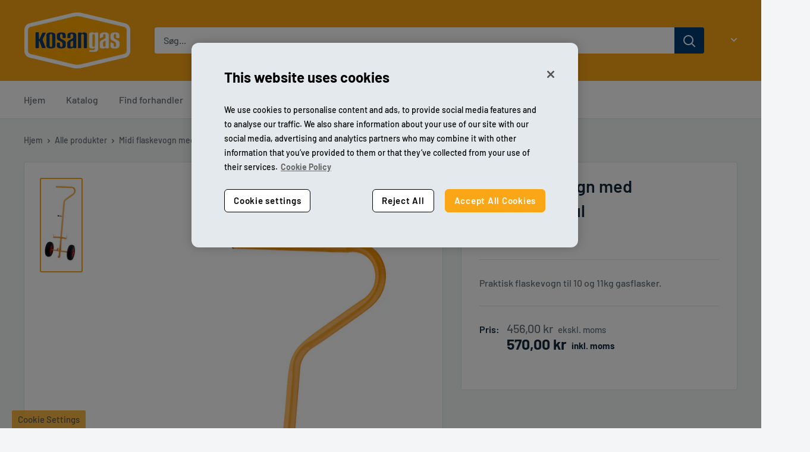

--- FILE ---
content_type: text/css
request_url: https://shop.kosangas.dk/cdn/shop/t/3/assets/custom.css?v=11151980566306196311653981078
body_size: 200
content:
@media screen and (min-width: 990px){.slideshow__content-wrapper .slideshow__title{font-size:36px}.slideshow__content-wrapper .slideshow__content,.slideshow__content-wrapper .slideshow__button{font-size:18px}}.product-item__info-inner{display:flex;flex-flow:column;justify-content:flex-end;flex:1 0 auto}.price{width:100%}.price-list{width:100%;display:flex;justify-content:center}.price-text-with-vat{font-size:.6em;line-height:2.1;padding-left:.5em}.price-text-without-vat{font-size:.6em;line-height:1.6;padding-left:.5em}.price-with-vat{font-weight:900}.price-price-without-vat{font-size:.8em}.price-price-with-vat,.price-text-with-vat{color:var(--heading-color)}.price-price-without-vat,.price-text-without-vat{color:var(--text-color)}.price-without-vat,.price-with-vat{display:flex;text-align:center}.product__pdf-link{display:block;text-decoration:none!important}.product__pdf-img{padding-right:5px;vertical-align:text-top}.rte img.product__pdf-img{margin:0}table.product__table-specification{width:100%;margin-top:14px}table.product__table-specification tbody tr.table_row.visually-hidden{border-top:0px transparent;border-bottom:0px transparent;display:none}table.product__table-specification tbody tr.table_row td{width:50%}table.product__table-specification tbody tr.table_row td:first-child{font-weight:600;background:#f7f8f9}.product-meta__label-list{text-align:end}.product-label--sold-out{background:var(--product-sold-out-color);color:var(--product-sold-out-color-background)}#onetrust-banner-sdk.otCenterRounded#onetrust-banner-sdk.otCenterRounded{border-radius:12px;padding:25px}#onetrust-banner-sdk:focus#onetrust-banner-sdk:focus{outline:none;outline-offset:0px}#onetrust-consent-sdk #onetrust-policy-title#onetrust-policy-title,#onetrust-consent-sdk #onetrust-policy-text#onetrust-policy-text{color:#000}#onetrust-consent-sdk #onetrust-banner-sdk button,#onetrust-consent-sdk button{padding:11px 15px!important;border-radius:6px!important;font-size:15px!important;line-height:1!important;font-weight:600!important;width:auto!important}#onetrust-consent-sdk #onetrust-banner-sdk button#onetrust-reject-all-handler,#onetrust-consent-sdk #onetrust-pc-btn-handler{background-color:#fff!important;border:1px solid #000!important;color:#000!important;min-width:80px!important}@media screen and (min-width: 992px){#onetrust-consent-sdk #onetrust-banner-sdk #onetrust-policy-title#onetrust-policy-title,#onetrust-consent-sdk #onetrust-policy-title#onetrust-policy-title{font-size:18pt;font-weight:700;line-height:110%;margin-bottom:20px}#onetrust-consent-sdk #onetrust-banner-sdk #onetrust-policy-text#onetrust-policy-text,#onetrust-consent-sdk #onetrust-policy-text#onetrust-policy-text{font-size:14px;line-height:24px;clear:both;float:left;margin:0 30px 10px}}@media screen and (max-width: 991px){#onetrust-consent-sdk #onetrust-banner-sdk button,#onetrust-consent-sdk button{font-size:9px!important}}#cookie-info-open{left:20px;bottom:0;border:none;background:#faa616;font-size:15px;line-height:26px;border-radius:2px 2px 0 0;transition:all .3s;position:fixed;opacity:.8;cursor:pointer;padding:2px 10px;will-change:transform;color:#333;z-index:99}#cookie-info-open:hover{opacity:1}#onetrust-consent-sdk #onetrust-banner-sdk #onetrust-pc-sdk .ot-tgl input:checked+.ot-switch .ot-switch-nob,#onetrust-consent-sdk #onetrust-pc-sdk .ot-tgl input:checked+.ot-switch .ot-switch-nob{background-color:#fff;border:1px solid #faa616}#onetrust-consent-sdk #onetrust-banner-sdk #onetrust-pc-sdk .ot-tgl input:checked+.ot-switch .ot-switch-nob:before,#onetrust-consent-sdk #onetrust-pc-sdk .ot-tgl input:checked+.ot-switch .ot-switch-nob:before{transform:translate(20px);background-color:#faa616;border-color:#faa616}#onetrust-pc-sdk .ot-cat-grp .ot-always-active{color:#000!important}
/*# sourceMappingURL=/cdn/shop/t/3/assets/custom.css.map?v=11151980566306196311653981078 */
